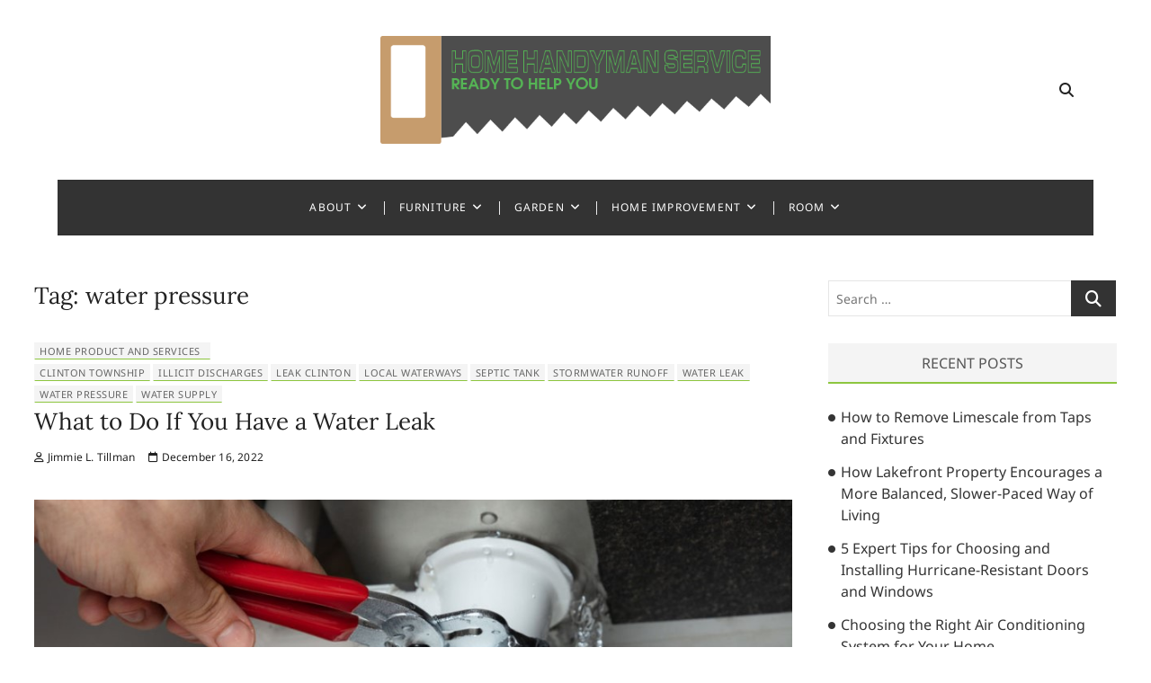

--- FILE ---
content_type: text/html; charset=UTF-8
request_url: https://www.home-handyman-service.com/tag/water-pressure
body_size: 8997
content:
<!DOCTYPE html>
<html lang="en-US">
<head>
<meta charset="UTF-8" />
<link rel="profile" href="https://gmpg.org/xfn/11" />
<meta name='robots' content='index, follow, max-image-preview:large, max-snippet:-1, max-video-preview:-1' />

	<!-- This site is optimized with the Yoast SEO plugin v26.7 - https://yoast.com/wordpress/plugins/seo/ -->
	<title>water pressure Archives - Home Handyman Service</title>
	<link rel="canonical" href="https://www.home-handyman-service.com/tag/water-pressure" />
	<meta property="og:locale" content="en_US" />
	<meta property="og:type" content="article" />
	<meta property="og:title" content="water pressure Archives - Home Handyman Service" />
	<meta property="og:url" content="https://www.home-handyman-service.com/tag/water-pressure" />
	<meta property="og:site_name" content="Home Handyman Service" />
	<meta name="twitter:card" content="summary_large_image" />
	<script type="application/ld+json" class="yoast-schema-graph">{"@context":"https://schema.org","@graph":[{"@type":"CollectionPage","@id":"https://www.home-handyman-service.com/tag/water-pressure","url":"https://www.home-handyman-service.com/tag/water-pressure","name":"water pressure Archives - Home Handyman Service","isPartOf":{"@id":"https://www.home-handyman-service.com/#website"},"breadcrumb":{"@id":"https://www.home-handyman-service.com/tag/water-pressure#breadcrumb"},"inLanguage":"en-US"},{"@type":"BreadcrumbList","@id":"https://www.home-handyman-service.com/tag/water-pressure#breadcrumb","itemListElement":[{"@type":"ListItem","position":1,"name":"Home","item":"https://www.home-handyman-service.com/"},{"@type":"ListItem","position":2,"name":"water pressure"}]},{"@type":"WebSite","@id":"https://www.home-handyman-service.com/#website","url":"https://www.home-handyman-service.com/","name":"Home Handyman Service","description":"Ready to Help You","publisher":{"@id":"https://www.home-handyman-service.com/#organization"},"potentialAction":[{"@type":"SearchAction","target":{"@type":"EntryPoint","urlTemplate":"https://www.home-handyman-service.com/?s={search_term_string}"},"query-input":{"@type":"PropertyValueSpecification","valueRequired":true,"valueName":"search_term_string"}}],"inLanguage":"en-US"},{"@type":"Organization","@id":"https://www.home-handyman-service.com/#organization","name":"Home Handyman Service","url":"https://www.home-handyman-service.com/","logo":{"@type":"ImageObject","inLanguage":"en-US","@id":"https://www.home-handyman-service.com/#/schema/logo/image/","url":"https://www.home-handyman-service.com/wp-content/uploads/2019/04/HomeHandymanService.png","contentUrl":"https://www.home-handyman-service.com/wp-content/uploads/2019/04/HomeHandymanService.png","width":600,"height":166,"caption":"Home Handyman Service"},"image":{"@id":"https://www.home-handyman-service.com/#/schema/logo/image/"}}]}</script>
	<!-- / Yoast SEO plugin. -->


<link rel="alternate" type="application/rss+xml" title="Home Handyman Service &raquo; Feed" href="https://www.home-handyman-service.com/feed" />
<link rel="alternate" type="application/rss+xml" title="Home Handyman Service &raquo; Comments Feed" href="https://www.home-handyman-service.com/comments/feed" />
<link rel="alternate" type="application/rss+xml" title="Home Handyman Service &raquo; water pressure Tag Feed" href="https://www.home-handyman-service.com/tag/water-pressure/feed" />
<style id='wp-img-auto-sizes-contain-inline-css' type='text/css'>
img:is([sizes=auto i],[sizes^="auto," i]){contain-intrinsic-size:3000px 1500px}
/*# sourceURL=wp-img-auto-sizes-contain-inline-css */
</style>
<link rel='stylesheet' id='contact-form-7-css' href='https://www.home-handyman-service.com/wp-content/plugins/contact-form-7/includes/css/styles.css?ver=6.1.4' type='text/css' media='all' />
<style id='contact-form-7-inline-css' type='text/css'>
.wpcf7 .wpcf7-recaptcha iframe {margin-bottom: 0;}.wpcf7 .wpcf7-recaptcha[data-align="center"] > div {margin: 0 auto;}.wpcf7 .wpcf7-recaptcha[data-align="right"] > div {margin: 0 0 0 auto;}
/*# sourceURL=contact-form-7-inline-css */
</style>
<link rel='stylesheet' id='mocktail-parent-style-css' href='https://www.home-handyman-service.com/wp-content/themes/cocktail/style.css?ver=6.9' type='text/css' media='all' />
<link rel='stylesheet' id='mocktail-green-css' href='https://www.home-handyman-service.com/wp-content/themes/mocktail/css/green-color-style.css?ver=6.9' type='text/css' media='all' />
<link rel='stylesheet' id='cocktail-style-css' href='https://www.home-handyman-service.com/wp-content/themes/mocktail/style.css?ver=6.9' type='text/css' media='all' />
<style id='cocktail-style-inline-css' type='text/css'>
/* Center Logo for high resolution screen(Use 2X size image) */
		.custom-logo-link .custom-logo {
			height: 120px;
			width: auto;
		}

		@media only screen and (max-width: 767px) { 
			.custom-logo-link .custom-logo {
				height: auto;
				width: 60%;
			}
		}

		@media only screen and (max-width: 480px) { 
			.custom-logo-link .custom-logo {
				height: auto;
				width: 80%;
			}
		}
		#site-branding #site-title, #site-branding #site-description{
			clip: rect(1px, 1px, 1px, 1px);
			position: absolute;
		}
		#site-detail {
			padding: 0;
		}
/*# sourceURL=cocktail-style-inline-css */
</style>
<link rel='stylesheet' id='font-icons-css' href='https://www.home-handyman-service.com/wp-content/themes/cocktail/assets/font-icons/css/all.min.css?ver=6.9' type='text/css' media='all' />
<link rel='stylesheet' id='cocktail-responsive-css' href='https://www.home-handyman-service.com/wp-content/themes/cocktail/css/responsive.css?ver=6.9' type='text/css' media='all' />
<link rel='stylesheet' id='cocktail-google-fonts-css' href='https://www.home-handyman-service.com/wp-content/fonts/3bd4fcbd035fc6f8013a24e49295baca.css?ver=6.9' type='text/css' media='all' />
<script type="text/javascript" src="https://www.home-handyman-service.com/wp-includes/js/jquery/jquery.min.js?ver=3.7.1" id="jquery-core-js"></script>
<script type="text/javascript" src="https://www.home-handyman-service.com/wp-includes/js/jquery/jquery-migrate.min.js?ver=3.4.1" id="jquery-migrate-js"></script>
<link rel="https://api.w.org/" href="https://www.home-handyman-service.com/wp-json/" /><link rel="alternate" title="JSON" type="application/json" href="https://www.home-handyman-service.com/wp-json/wp/v2/tags/1851" /><link rel="EditURI" type="application/rsd+xml" title="RSD" href="https://www.home-handyman-service.com/xmlrpc.php?rsd" />
<meta name="generator" content="WordPress 6.9" />
<meta name="getlinko-verify-code" content="getlinko-verify-a2083b72dc359dfd5860dfc120f82d06c1407f43"/>	<meta name="viewport" content="width=device-width" />
	<link rel="icon" href="https://www.home-handyman-service.com/wp-content/uploads/2019/04/cropped-HomeHandymanService-32x32.png" sizes="32x32" />
<link rel="icon" href="https://www.home-handyman-service.com/wp-content/uploads/2019/04/cropped-HomeHandymanService-192x192.png" sizes="192x192" />
<link rel="apple-touch-icon" href="https://www.home-handyman-service.com/wp-content/uploads/2019/04/cropped-HomeHandymanService-180x180.png" />
<meta name="msapplication-TileImage" content="https://www.home-handyman-service.com/wp-content/uploads/2019/04/cropped-HomeHandymanService-270x270.png" />
		<style type="text/css" id="wp-custom-css">
			.post{ text-align: justify; }
		</style>
		</head>
<body class="archive tag tag-water-pressure tag-1851 wp-custom-logo wp-embed-responsive wp-theme-cocktail wp-child-theme-mocktail mocktail-color ">
	<div id="page" class="site">
	<a class="skip-link screen-reader-text" href="#site-content-contain">Skip to content</a>
	<!-- Masthead ============================================= -->
	<header id="masthead" class="site-header" role="banner">
		<div class="header-wrap">
			<!-- Top Header============================================= -->
			<div class="top-header">
								<!-- Main Header============================================= -->
				<div class="main-header clearfix">
					<div class="header-wrap-inner">
						<div class="header-left">
													</div> <!-- end .header-left -->
					

						<div id="site-branding" class="site-branding"><a href="https://www.home-handyman-service.com/" class="custom-logo-link" rel="home"><img width="600" height="166" src="https://www.home-handyman-service.com/wp-content/uploads/2019/04/HomeHandymanService.png" class="custom-logo" alt="Home Handyman Service" decoding="async" fetchpriority="high" srcset="https://www.home-handyman-service.com/wp-content/uploads/2019/04/HomeHandymanService.png 600w, https://www.home-handyman-service.com/wp-content/uploads/2019/04/HomeHandymanService-300x83.png 300w" sizes="(max-width: 600px) 100vw, 600px" /></a><div id="site-detail"> <h2 id="site-title"> 				<a href="https://www.home-handyman-service.com/" title="Home Handyman Service" rel="home"> Home Handyman Service </a>
				 </h2> <!-- end .site-title --> 					<div id="site-description"> Ready to Help You </div> <!-- end #site-description -->
			
		</div></div>
						<div class="header-right">
														  		<aside class="side-menu-wrap" role="complementary" aria-label="Side Sidebar">
											<div class="side-menu">
										  		<button class="hide-menu-toggle" type="button">	
													<span class="bars"></span>
											  	</button>

																							</div><!-- end .side-menu -->
										</aside><!-- end .side-menu-wrap -->
																		<button id="search-toggle" class="header-search" type="button"></button>
										<div id="search-box" class="clearfix">
											<div class="search-x"></div>
												<form class="search-form" action="https://www.home-handyman-service.com/" method="get" role="search">
			<label class="screen-reader-text">Search &hellip;</label>
		<input type="search" name="s" class="search-field" placeholder="Search &hellip;" autocomplete="off" />
		<button type="submit" class="search-submit"><i class="fa-solid fa-magnifying-glass"></i></button>
</form> <!-- end .search-form -->										</div>  <!-- end #search-box -->
															</div> <!-- end .header-right -->
					</div> <!-- end .wrap -->

											<!-- Main Nav ============================================= -->
						<div id="sticky-header" class="clearfix">
							<nav id="site-navigation" class="main-navigation clearfix" role="navigation"  aria-label="Main Menu">

							<button class="menu-toggle" aria-controls="primary-menu" aria-expanded="false">
								<span class="line-bar"></span>
						  	</button> <!-- end .menu-toggle -->
							
								<ul id="primary-menu" class="menu nav-menu"><li id="menu-item-17" class="menu-item menu-item-type-taxonomy menu-item-object-category menu-item-has-children menu-item-17"><a href="https://www.home-handyman-service.com/category/about">About</a>
<ul class="sub-menu">
	<li id="menu-item-18" class="menu-item menu-item-type-taxonomy menu-item-object-category menu-item-18"><a href="https://www.home-handyman-service.com/category/about/floor">Floor</a></li>
	<li id="menu-item-21" class="menu-item menu-item-type-taxonomy menu-item-object-category menu-item-21"><a href="https://www.home-handyman-service.com/category/about/wall">Wall</a></li>
	<li id="menu-item-20" class="menu-item menu-item-type-taxonomy menu-item-object-category menu-item-20"><a href="https://www.home-handyman-service.com/category/about/roof">Roof</a></li>
	<li id="menu-item-19" class="menu-item menu-item-type-taxonomy menu-item-object-category menu-item-19"><a href="https://www.home-handyman-service.com/category/about/pool">Pool</a></li>
</ul>
</li>
<li id="menu-item-22" class="menu-item menu-item-type-taxonomy menu-item-object-category menu-item-has-children menu-item-22"><a href="https://www.home-handyman-service.com/category/furniture">Furniture</a>
<ul class="sub-menu">
	<li id="menu-item-32" class="menu-item menu-item-type-taxonomy menu-item-object-category menu-item-32"><a href="https://www.home-handyman-service.com/category/furniture/sofa">Sofa</a></li>
	<li id="menu-item-24" class="menu-item menu-item-type-taxonomy menu-item-object-category menu-item-24"><a href="https://www.home-handyman-service.com/category/furniture/chair">Chair</a></li>
	<li id="menu-item-33" class="menu-item menu-item-type-taxonomy menu-item-object-category menu-item-33"><a href="https://www.home-handyman-service.com/category/furniture/tables">Tables</a></li>
	<li id="menu-item-23" class="menu-item menu-item-type-taxonomy menu-item-object-category menu-item-23"><a href="https://www.home-handyman-service.com/category/furniture/beds">Beds</a></li>
	<li id="menu-item-25" class="menu-item menu-item-type-taxonomy menu-item-object-category menu-item-25"><a href="https://www.home-handyman-service.com/category/furniture/furniture-design">Furniture Design</a></li>
	<li id="menu-item-26" class="menu-item menu-item-type-taxonomy menu-item-object-category menu-item-26"><a href="https://www.home-handyman-service.com/category/furniture/furniture-stores">Furniture Stores</a></li>
	<li id="menu-item-27" class="menu-item menu-item-type-taxonomy menu-item-object-category menu-item-27"><a href="https://www.home-handyman-service.com/category/furniture/handmade-furniture">Handmade Furniture</a></li>
	<li id="menu-item-28" class="menu-item menu-item-type-taxonomy menu-item-object-category menu-item-28"><a href="https://www.home-handyman-service.com/category/furniture/home-furniture">Home Furniture</a></li>
	<li id="menu-item-29" class="menu-item menu-item-type-taxonomy menu-item-object-category menu-item-29"><a href="https://www.home-handyman-service.com/category/furniture/kids-furniture">Kids Furniture</a></li>
	<li id="menu-item-30" class="menu-item menu-item-type-taxonomy menu-item-object-category menu-item-30"><a href="https://www.home-handyman-service.com/category/furniture/modern-furniture">Modern Furniture</a></li>
	<li id="menu-item-31" class="menu-item menu-item-type-taxonomy menu-item-object-category menu-item-31"><a href="https://www.home-handyman-service.com/category/furniture/office-furniture">Office Furniture</a></li>
</ul>
</li>
<li id="menu-item-34" class="menu-item menu-item-type-taxonomy menu-item-object-category menu-item-has-children menu-item-34"><a href="https://www.home-handyman-service.com/category/garden">Garden</a>
<ul class="sub-menu">
	<li id="menu-item-37" class="menu-item menu-item-type-taxonomy menu-item-object-category menu-item-37"><a href="https://www.home-handyman-service.com/category/garden/garden-garden">Garden</a></li>
	<li id="menu-item-35" class="menu-item menu-item-type-taxonomy menu-item-object-category menu-item-35"><a href="https://www.home-handyman-service.com/category/garden/backyard-garden">Backyard Garden</a></li>
	<li id="menu-item-36" class="menu-item menu-item-type-taxonomy menu-item-object-category menu-item-36"><a href="https://www.home-handyman-service.com/category/garden/botanical-gardens">Botanical Gardens</a></li>
	<li id="menu-item-38" class="menu-item menu-item-type-taxonomy menu-item-object-category menu-item-38"><a href="https://www.home-handyman-service.com/category/garden/garden-design">Garden Design</a></li>
	<li id="menu-item-39" class="menu-item menu-item-type-taxonomy menu-item-object-category menu-item-39"><a href="https://www.home-handyman-service.com/category/garden/garden-ornaments">Garden Ornaments</a></li>
	<li id="menu-item-40" class="menu-item menu-item-type-taxonomy menu-item-object-category menu-item-40"><a href="https://www.home-handyman-service.com/category/garden/grass">Grass</a></li>
	<li id="menu-item-41" class="menu-item menu-item-type-taxonomy menu-item-object-category menu-item-41"><a href="https://www.home-handyman-service.com/category/garden/indoor-garden">Indoor Garden</a></li>
	<li id="menu-item-42" class="menu-item menu-item-type-taxonomy menu-item-object-category menu-item-42"><a href="https://www.home-handyman-service.com/category/garden/plants">Plants</a></li>
	<li id="menu-item-43" class="menu-item menu-item-type-taxonomy menu-item-object-category menu-item-43"><a href="https://www.home-handyman-service.com/category/garden/small-garden">Small Garden</a></li>
</ul>
</li>
<li id="menu-item-45" class="menu-item menu-item-type-taxonomy menu-item-object-category menu-item-has-children menu-item-45"><a href="https://www.home-handyman-service.com/category/home-improvement">Home Improvement</a>
<ul class="sub-menu">
	<li id="menu-item-46" class="menu-item menu-item-type-taxonomy menu-item-object-category menu-item-46"><a href="https://www.home-handyman-service.com/category/home-improvement/bathroom-remodel">Bathroom Remodel</a></li>
	<li id="menu-item-47" class="menu-item menu-item-type-taxonomy menu-item-object-category menu-item-47"><a href="https://www.home-handyman-service.com/category/home-improvement/home-improvement-home-improvement">Home Improvement</a></li>
	<li id="menu-item-48" class="menu-item menu-item-type-taxonomy menu-item-object-category menu-item-48"><a href="https://www.home-handyman-service.com/category/home-improvement/home-remodel">Home Remodel</a></li>
	<li id="menu-item-49" class="menu-item menu-item-type-taxonomy menu-item-object-category menu-item-49"><a href="https://www.home-handyman-service.com/category/home-improvement/kitchen-remodel">Kitchen Remodel</a></li>
	<li id="menu-item-50" class="menu-item menu-item-type-taxonomy menu-item-object-category menu-item-50"><a href="https://www.home-handyman-service.com/category/home-improvement/remodeling-costs">Remodeling Costs</a></li>
	<li id="menu-item-51" class="menu-item menu-item-type-taxonomy menu-item-object-category menu-item-51"><a href="https://www.home-handyman-service.com/category/home-improvement/remodeling-ideas">Remodeling Ideas</a></li>
	<li id="menu-item-52" class="menu-item menu-item-type-taxonomy menu-item-object-category menu-item-52"><a href="https://www.home-handyman-service.com/category/home-improvement/renovation-contractor">Renovation Contractor</a></li>
</ul>
</li>
<li id="menu-item-53" class="menu-item menu-item-type-taxonomy menu-item-object-category menu-item-has-children menu-item-53"><a href="https://www.home-handyman-service.com/category/room">Room</a>
<ul class="sub-menu">
	<li id="menu-item-60" class="menu-item menu-item-type-taxonomy menu-item-object-category menu-item-60"><a href="https://www.home-handyman-service.com/category/room/living-room">Living Room</a></li>
	<li id="menu-item-58" class="menu-item menu-item-type-taxonomy menu-item-object-category menu-item-58"><a href="https://www.home-handyman-service.com/category/room/guest-room">Guest Room</a></li>
	<li id="menu-item-55" class="menu-item menu-item-type-taxonomy menu-item-object-category menu-item-55"><a href="https://www.home-handyman-service.com/category/room/bed-room">Bed Room</a></li>
	<li id="menu-item-54" class="menu-item menu-item-type-taxonomy menu-item-object-category menu-item-54"><a href="https://www.home-handyman-service.com/category/room/bath-room">Bath Room</a></li>
	<li id="menu-item-56" class="menu-item menu-item-type-taxonomy menu-item-object-category menu-item-56"><a href="https://www.home-handyman-service.com/category/room/dining-room">Dining Room</a></li>
	<li id="menu-item-57" class="menu-item menu-item-type-taxonomy menu-item-object-category menu-item-57"><a href="https://www.home-handyman-service.com/category/room/garage">Garage</a></li>
	<li id="menu-item-59" class="menu-item menu-item-type-taxonomy menu-item-object-category menu-item-59"><a href="https://www.home-handyman-service.com/category/room/kitchen">Kitchen</a></li>
	<li id="menu-item-61" class="menu-item menu-item-type-taxonomy menu-item-object-category menu-item-61"><a href="https://www.home-handyman-service.com/category/room/office">Office</a></li>
	<li id="menu-item-62" class="menu-item menu-item-type-taxonomy menu-item-object-category menu-item-62"><a href="https://www.home-handyman-service.com/category/room/warehouse">Warehouse</a></li>
</ul>
</li>
</ul>							</nav> <!-- end #site-navigation -->
						</div> <!-- end #sticky-header -->
									</div> <!-- end .main-header -->
			</div> <!-- end .top-header -->

					</div> <!-- end .header-wrap -->
	</header> <!-- end #masthead -->
	<!-- Main Page Start ============================================= -->
	<div class="site-content-contain">
		<div id="content" class="site-content">
					<div class="wrap">
	<div id="primary" class="content-area">
		<main id="main" class="site-main" role="main">
			<header class="page-header">
				<h1 class="page-title">Tag: <span>water pressure</span></h1>			</header><!-- .page-header -->
							<div class="container post-featured-gallery">
						<article id="post-3358" class="post-3358 post type-post status-publish format-standard hentry category-home-product-and-services tag-clinton-township tag-illicit-discharges tag-leak-clinton tag-local-waterways tag-septic-tank tag-stormwater-runoff tag-water-leak tag-water-pressure tag-water-supply">
						<header class="entry-header">
							<div class="entry-meta">
											<span class="cat-links">
							<ul class="post-categories">
	<li><a href="https://www.home-handyman-service.com/category/home-improvement/home-product-and-services" rel="category tag">Home Product and Services</a></li></ul>						</span> <!-- end .cat-links -->
											<span class="tag-links">
							<a href="https://www.home-handyman-service.com/tag/clinton-township" rel="tag">clinton township</a><a href="https://www.home-handyman-service.com/tag/illicit-discharges" rel="tag">illicit discharges</a><a href="https://www.home-handyman-service.com/tag/leak-clinton" rel="tag">leak clinton</a><a href="https://www.home-handyman-service.com/tag/local-waterways" rel="tag">local waterways</a><a href="https://www.home-handyman-service.com/tag/septic-tank" rel="tag">septic tank</a><a href="https://www.home-handyman-service.com/tag/stormwater-runoff" rel="tag">stormwater runoff</a><a href="https://www.home-handyman-service.com/tag/water-leak" rel="tag">water leak</a><a href="https://www.home-handyman-service.com/tag/water-pressure" rel="tag">water pressure</a><a href="https://www.home-handyman-service.com/tag/water-supply" rel="tag">water supply</a>						</span> <!-- end .tag-links -->
									</div> <!-- end .entry-meta -->
						<h2 class="entry-title"> <a href="https://www.home-handyman-service.com/what-to-do-if-you-have-a-water-leak.html" title="What to Do If You Have a Water Leak"> What to Do If You Have a Water Leak </a> </h2> <!-- end.entry-title -->
							<div class="entry-meta">
					<span class="author vcard"><a href="https://www.home-handyman-service.com/author/jill-t-frey" title="What to Do If You Have a Water Leak"><i class="fa-regular fa-user"></i> Jimmie L. Tillman</a></span><span class="posted-on"><a href="https://www.home-handyman-service.com/what-to-do-if-you-have-a-water-leak.html" title="December 16, 2022"><i class="fa-regular fa-calendar"></i> December 16, 2022 </a></span>				</div> <!-- end .entry-meta -->
					</header><!-- end .entry-header -->
			
		<div class="entry-content">
			<p><img decoding="async" class="aligncenter size-full wp-image-3359" src="https://www.home-handyman-service.com/wp-content/uploads/2022/12/Screenshot_2439.jpg" alt="What to Do If You Have a Water Leak" width="937" height="524" srcset="https://www.home-handyman-service.com/wp-content/uploads/2022/12/Screenshot_2439.jpg 937w, https://www.home-handyman-service.com/wp-content/uploads/2022/12/Screenshot_2439-300x168.jpg 300w, https://www.home-handyman-service.com/wp-content/uploads/2022/12/Screenshot_2439-768x429.jpg 768w" sizes="(max-width: 937px) 100vw, 937px" /></p>
<p>Having a <a href="https://www.restoration1.com/clinton-township/"><strong>water leak Clinton Township</strong></a> is something you need to take care of. The water could be contaminated by polluted stormwater runoff, or it could be an illicit discharge. The water pressure can also change, so you must check it out.</p>
<h2><strong>Water pressure changes</strong></h2>
<p>Having the water pressure change &hellip; <a href="https://www.home-handyman-service.com/what-to-do-if-you-have-a-water-leak.html" class="read-more">Read the rest </a></p>		</div> <!-- end .entry-content -->

	</article><!-- end .post -->			</div> <!-- end .container -->
					</main><!-- end #main -->
	</div> <!-- #primary -->
	
<aside id="secondary" class="widget-area" role="complementary">
    <aside id="search-2" class="widget widget_search"><form class="search-form" action="https://www.home-handyman-service.com/" method="get" role="search">
			<label class="screen-reader-text">Search &hellip;</label>
		<input type="search" name="s" class="search-field" placeholder="Search &hellip;" autocomplete="off" />
		<button type="submit" class="search-submit"><i class="fa-solid fa-magnifying-glass"></i></button>
</form> <!-- end .search-form --></aside>
		<aside id="recent-posts-2" class="widget widget_recent_entries">
		<h2 class="widget-title">Recent Posts</h2>
		<ul>
											<li>
					<a href="https://www.home-handyman-service.com/how-to-remove-limescale-from-taps-and-fixtures.html">How to Remove Limescale from Taps and Fixtures</a>
									</li>
											<li>
					<a href="https://www.home-handyman-service.com/how-lakefront-property-encourages-a-more-balanced-slower-paced-way-of-living.html">How Lakefront Property Encourages a More Balanced, Slower-Paced Way of Living</a>
									</li>
											<li>
					<a href="https://www.home-handyman-service.com/5-expert-tips-for-choosing-and-installing-hurricane-resistant-doors-and-windows.html">5 Expert Tips for Choosing and Installing Hurricane-Resistant Doors and Windows</a>
									</li>
											<li>
					<a href="https://www.home-handyman-service.com/choosing-the-right-air-conditioning-system-for-your-home.html">Choosing the Right Air Conditioning System for Your Home</a>
									</li>
											<li>
					<a href="https://www.home-handyman-service.com/observable-improvements-ac-service-in-nashville-tn-brings-to-multi-generational-homes.html">Observable Improvements AC Service in Nashville TN Brings to Multi Generational Homes</a>
									</li>
					</ul>

		</aside><aside id="archives-2" class="widget widget_archive"><h2 class="widget-title">Archives</h2>		<label class="screen-reader-text" for="archives-dropdown-2">Archives</label>
		<select id="archives-dropdown-2" name="archive-dropdown">
			
			<option value="">Select Month</option>
				<option value='https://www.home-handyman-service.com/2025/12'> December 2025 </option>
	<option value='https://www.home-handyman-service.com/2025/11'> November 2025 </option>
	<option value='https://www.home-handyman-service.com/2025/10'> October 2025 </option>
	<option value='https://www.home-handyman-service.com/2025/07'> July 2025 </option>
	<option value='https://www.home-handyman-service.com/2025/05'> May 2025 </option>
	<option value='https://www.home-handyman-service.com/2025/04'> April 2025 </option>
	<option value='https://www.home-handyman-service.com/2025/03'> March 2025 </option>
	<option value='https://www.home-handyman-service.com/2025/02'> February 2025 </option>
	<option value='https://www.home-handyman-service.com/2025/01'> January 2025 </option>
	<option value='https://www.home-handyman-service.com/2024/12'> December 2024 </option>
	<option value='https://www.home-handyman-service.com/2024/10'> October 2024 </option>
	<option value='https://www.home-handyman-service.com/2024/04'> April 2024 </option>
	<option value='https://www.home-handyman-service.com/2023/12'> December 2023 </option>
	<option value='https://www.home-handyman-service.com/2023/06'> June 2023 </option>
	<option value='https://www.home-handyman-service.com/2023/03'> March 2023 </option>
	<option value='https://www.home-handyman-service.com/2023/02'> February 2023 </option>
	<option value='https://www.home-handyman-service.com/2023/01'> January 2023 </option>
	<option value='https://www.home-handyman-service.com/2022/12'> December 2022 </option>
	<option value='https://www.home-handyman-service.com/2022/11'> November 2022 </option>
	<option value='https://www.home-handyman-service.com/2022/08'> August 2022 </option>
	<option value='https://www.home-handyman-service.com/2022/07'> July 2022 </option>
	<option value='https://www.home-handyman-service.com/2022/06'> June 2022 </option>
	<option value='https://www.home-handyman-service.com/2022/05'> May 2022 </option>
	<option value='https://www.home-handyman-service.com/2022/04'> April 2022 </option>
	<option value='https://www.home-handyman-service.com/2022/03'> March 2022 </option>
	<option value='https://www.home-handyman-service.com/2022/02'> February 2022 </option>
	<option value='https://www.home-handyman-service.com/2022/01'> January 2022 </option>
	<option value='https://www.home-handyman-service.com/2021/12'> December 2021 </option>
	<option value='https://www.home-handyman-service.com/2021/11'> November 2021 </option>
	<option value='https://www.home-handyman-service.com/2021/10'> October 2021 </option>
	<option value='https://www.home-handyman-service.com/2021/09'> September 2021 </option>
	<option value='https://www.home-handyman-service.com/2021/08'> August 2021 </option>
	<option value='https://www.home-handyman-service.com/2021/07'> July 2021 </option>
	<option value='https://www.home-handyman-service.com/2021/06'> June 2021 </option>
	<option value='https://www.home-handyman-service.com/2021/05'> May 2021 </option>
	<option value='https://www.home-handyman-service.com/2021/04'> April 2021 </option>
	<option value='https://www.home-handyman-service.com/2021/03'> March 2021 </option>
	<option value='https://www.home-handyman-service.com/2021/02'> February 2021 </option>
	<option value='https://www.home-handyman-service.com/2021/01'> January 2021 </option>
	<option value='https://www.home-handyman-service.com/2020/12'> December 2020 </option>
	<option value='https://www.home-handyman-service.com/2020/11'> November 2020 </option>
	<option value='https://www.home-handyman-service.com/2020/10'> October 2020 </option>
	<option value='https://www.home-handyman-service.com/2020/09'> September 2020 </option>
	<option value='https://www.home-handyman-service.com/2020/08'> August 2020 </option>
	<option value='https://www.home-handyman-service.com/2020/06'> June 2020 </option>
	<option value='https://www.home-handyman-service.com/2020/05'> May 2020 </option>
	<option value='https://www.home-handyman-service.com/2020/03'> March 2020 </option>

		</select>

			<script type="text/javascript">
/* <![CDATA[ */

( ( dropdownId ) => {
	const dropdown = document.getElementById( dropdownId );
	function onSelectChange() {
		setTimeout( () => {
			if ( 'escape' === dropdown.dataset.lastkey ) {
				return;
			}
			if ( dropdown.value ) {
				document.location.href = dropdown.value;
			}
		}, 250 );
	}
	function onKeyUp( event ) {
		if ( 'Escape' === event.key ) {
			dropdown.dataset.lastkey = 'escape';
		} else {
			delete dropdown.dataset.lastkey;
		}
	}
	function onClick() {
		delete dropdown.dataset.lastkey;
	}
	dropdown.addEventListener( 'keyup', onKeyUp );
	dropdown.addEventListener( 'click', onClick );
	dropdown.addEventListener( 'change', onSelectChange );
})( "archives-dropdown-2" );

//# sourceURL=WP_Widget_Archives%3A%3Awidget
/* ]]> */
</script>
</aside><aside id="nav_menu-2" class="widget widget_nav_menu"><h2 class="widget-title">About Us</h2><div class="menu-about-us-container"><ul id="menu-about-us" class="menu"><li id="menu-item-63" class="menu-item menu-item-type-post_type menu-item-object-page menu-item-63"><a href="https://www.home-handyman-service.com/sitemap">Sitemap</a></li>
<li id="menu-item-64" class="menu-item menu-item-type-post_type menu-item-object-page menu-item-64"><a href="https://www.home-handyman-service.com/disclosure-policy">Disclosure Policy</a></li>
<li id="menu-item-65" class="menu-item menu-item-type-post_type menu-item-object-page menu-item-65"><a href="https://www.home-handyman-service.com/advertise-here">Advertise Here</a></li>
<li id="menu-item-66" class="menu-item menu-item-type-post_type menu-item-object-page menu-item-66"><a href="https://www.home-handyman-service.com/contact-us">Contact Us</a></li>
</ul></div></aside><aside id="tag_cloud-2" class="widget widget_tag_cloud"><h2 class="widget-title">Tags</h2><div class="tagcloud"><a href="https://www.home-handyman-service.com/tag/bathroom" class="tag-cloud-link tag-link-145 tag-link-position-1" style="font-size: 18.5pt;" aria-label="bathroom (3 items)">bathroom</a>
<a href="https://www.home-handyman-service.com/tag/bathroom-remodel" class="tag-cloud-link tag-link-1738 tag-link-position-2" style="font-size: 14.3pt;" aria-label="bathroom remodel (2 items)">bathroom remodel</a>
<a href="https://www.home-handyman-service.com/tag/care" class="tag-cloud-link tag-link-1668 tag-link-position-3" style="font-size: 18.5pt;" aria-label="care (3 items)">care</a>
<a href="https://www.home-handyman-service.com/tag/care-services" class="tag-cloud-link tag-link-1666 tag-link-position-4" style="font-size: 18.5pt;" aria-label="care services (3 items)">care services</a>
<a href="https://www.home-handyman-service.com/tag/cleaning" class="tag-cloud-link tag-link-1537 tag-link-position-5" style="font-size: 14.3pt;" aria-label="cleaning (2 items)">cleaning</a>
<a href="https://www.home-handyman-service.com/tag/creativelandscaping" class="tag-cloud-link tag-link-1974 tag-link-position-6" style="font-size: 8pt;" aria-label="CreativeLandscaping (1 item)">CreativeLandscaping</a>
<a href="https://www.home-handyman-service.com/tag/drain-field" class="tag-cloud-link tag-link-1754 tag-link-position-7" style="font-size: 14.3pt;" aria-label="drain field (2 items)">drain field</a>
<a href="https://www.home-handyman-service.com/tag/electricalsafety" class="tag-cloud-link tag-link-1982 tag-link-position-8" style="font-size: 8pt;" aria-label="ElectricalSafety (1 item)">ElectricalSafety</a>
<a href="https://www.home-handyman-service.com/tag/electricalstandards" class="tag-cloud-link tag-link-1990 tag-link-position-9" style="font-size: 8pt;" aria-label="ElectricalStandards (1 item)">ElectricalStandards</a>
<a href="https://www.home-handyman-service.com/tag/electricalupgrades" class="tag-cloud-link tag-link-1987 tag-link-position-10" style="font-size: 8pt;" aria-label="ElectricalUpgrades (1 item)">ElectricalUpgrades</a>
<a href="https://www.home-handyman-service.com/tag/equipment" class="tag-cloud-link tag-link-383 tag-link-position-11" style="font-size: 14.3pt;" aria-label="equipment (2 items)">equipment</a>
<a href="https://www.home-handyman-service.com/tag/exteriordesign" class="tag-cloud-link tag-link-1980 tag-link-position-12" style="font-size: 8pt;" aria-label="ExteriorDesign (1 item)">ExteriorDesign</a>
<a href="https://www.home-handyman-service.com/tag/gardenlighting" class="tag-cloud-link tag-link-1975 tag-link-position-13" style="font-size: 8pt;" aria-label="GardenLighting (1 item)">GardenLighting</a>
<a href="https://www.home-handyman-service.com/tag/hardscapelighting" class="tag-cloud-link tag-link-1972 tag-link-position-14" style="font-size: 8pt;" aria-label="HardscapeLighting (1 item)">HardscapeLighting</a>
<a href="https://www.home-handyman-service.com/tag/healthyhome" class="tag-cloud-link tag-link-2042 tag-link-position-15" style="font-size: 14.3pt;" aria-label="HealthyHome (2 items)">HealthyHome</a>
<a href="https://www.home-handyman-service.com/tag/home" class="tag-cloud-link tag-link-1692 tag-link-position-16" style="font-size: 22pt;" aria-label="home (4 items)">home</a>
<a href="https://www.home-handyman-service.com/tag/homeimprovement" class="tag-cloud-link tag-link-1979 tag-link-position-17" style="font-size: 22pt;" aria-label="HomeImprovement (4 items)">HomeImprovement</a>
<a href="https://www.home-handyman-service.com/tag/homemaintenance" class="tag-cloud-link tag-link-2075 tag-link-position-18" style="font-size: 14.3pt;" aria-label="HomeMaintenance (2 items)">HomeMaintenance</a>
<a href="https://www.home-handyman-service.com/tag/homerenovation" class="tag-cloud-link tag-link-1984 tag-link-position-19" style="font-size: 8pt;" aria-label="HomeRenovation (1 item)">HomeRenovation</a>
<a href="https://www.home-handyman-service.com/tag/huntsvillecontractors" class="tag-cloud-link tag-link-1983 tag-link-position-20" style="font-size: 8pt;" aria-label="HuntsvilleContractors (1 item)">HuntsvilleContractors</a>
<a href="https://www.home-handyman-service.com/tag/indoorairquality" class="tag-cloud-link tag-link-2039 tag-link-position-21" style="font-size: 18.5pt;" aria-label="IndoorAirQuality (3 items)">IndoorAirQuality</a>
<a href="https://www.home-handyman-service.com/tag/irrigation-systems" class="tag-cloud-link tag-link-1970 tag-link-position-22" style="font-size: 8pt;" aria-label="irrigation systems (1 item)">irrigation systems</a>
<a href="https://www.home-handyman-service.com/tag/landscapearchitecture" class="tag-cloud-link tag-link-1976 tag-link-position-23" style="font-size: 8pt;" aria-label="LandscapeArchitecture (1 item)">LandscapeArchitecture</a>
<a href="https://www.home-handyman-service.com/tag/landscaping-practices" class="tag-cloud-link tag-link-1969 tag-link-position-24" style="font-size: 8pt;" aria-label="landscaping practices (1 item)">landscaping practices</a>
<a href="https://www.home-handyman-service.com/tag/lightingideas" class="tag-cloud-link tag-link-1978 tag-link-position-25" style="font-size: 8pt;" aria-label="LightingIdeas (1 item)">LightingIdeas</a>
<a href="https://www.home-handyman-service.com/tag/loadcapacity" class="tag-cloud-link tag-link-1986 tag-link-position-26" style="font-size: 8pt;" aria-label="LoadCapacity (1 item)">LoadCapacity</a>
<a href="https://www.home-handyman-service.com/tag/marble" class="tag-cloud-link tag-link-1739 tag-link-position-27" style="font-size: 14.3pt;" aria-label="marble (2 items)">marble</a>
<a href="https://www.home-handyman-service.com/tag/office" class="tag-cloud-link tag-link-57 tag-link-position-28" style="font-size: 18.5pt;" aria-label="office (3 items)">office</a>
<a href="https://www.home-handyman-service.com/tag/outdoordesign" class="tag-cloud-link tag-link-1973 tag-link-position-29" style="font-size: 8pt;" aria-label="OutdoorDesign (1 item)">OutdoorDesign</a>
<a href="https://www.home-handyman-service.com/tag/outdoor-space" class="tag-cloud-link tag-link-1730 tag-link-position-30" style="font-size: 14.3pt;" aria-label="outdoor space (2 items)">outdoor space</a>
<a href="https://www.home-handyman-service.com/tag/outdoorspaces" class="tag-cloud-link tag-link-1977 tag-link-position-31" style="font-size: 8pt;" aria-label="OutdoorSpaces (1 item)">OutdoorSpaces</a>
<a href="https://www.home-handyman-service.com/tag/patiolighting" class="tag-cloud-link tag-link-1981 tag-link-position-32" style="font-size: 8pt;" aria-label="PatioLighting (1 item)">PatioLighting</a>
<a href="https://www.home-handyman-service.com/tag/project" class="tag-cloud-link tag-link-1843 tag-link-position-33" style="font-size: 14.3pt;" aria-label="project (2 items)">project</a>
<a href="https://www.home-handyman-service.com/tag/renovationtips" class="tag-cloud-link tag-link-1989 tag-link-position-34" style="font-size: 8pt;" aria-label="RenovationTips (1 item)">RenovationTips</a>
<a href="https://www.home-handyman-service.com/tag/roof" class="tag-cloud-link tag-link-1675 tag-link-position-35" style="font-size: 18.5pt;" aria-label="roof (3 items)">roof</a>
<a href="https://www.home-handyman-service.com/tag/safeconnections" class="tag-cloud-link tag-link-1988 tag-link-position-36" style="font-size: 8pt;" aria-label="SafeConnections (1 item)">SafeConnections</a>
<a href="https://www.home-handyman-service.com/tag/save-money" class="tag-cloud-link tag-link-1816 tag-link-position-37" style="font-size: 14.3pt;" aria-label="save money (2 items)">save money</a>
<a href="https://www.home-handyman-service.com/tag/septic" class="tag-cloud-link tag-link-1759 tag-link-position-38" style="font-size: 14.3pt;" aria-label="septic (2 items)">septic</a>
<a href="https://www.home-handyman-service.com/tag/septic-tank" class="tag-cloud-link tag-link-1755 tag-link-position-39" style="font-size: 18.5pt;" aria-label="septic tank (3 items)">septic tank</a>
<a href="https://www.home-handyman-service.com/tag/sustainableliving" class="tag-cloud-link tag-link-2002 tag-link-position-40" style="font-size: 14.3pt;" aria-label="SustainableLiving (2 items)">SustainableLiving</a>
<a href="https://www.home-handyman-service.com/tag/time" class="tag-cloud-link tag-link-1679 tag-link-position-41" style="font-size: 14.3pt;" aria-label="time (2 items)">time</a>
<a href="https://www.home-handyman-service.com/tag/urbanlandscaping" class="tag-cloud-link tag-link-1991 tag-link-position-42" style="font-size: 8pt;" aria-label="UrbanLandscaping (1 item)">UrbanLandscaping</a>
<a href="https://www.home-handyman-service.com/tag/water-supply" class="tag-cloud-link tag-link-1857 tag-link-position-43" style="font-size: 14.3pt;" aria-label="water supply (2 items)">water supply</a>
<a href="https://www.home-handyman-service.com/tag/windowreplacement" class="tag-cloud-link tag-link-2037 tag-link-position-44" style="font-size: 14.3pt;" aria-label="WindowReplacement (2 items)">WindowReplacement</a>
<a href="https://www.home-handyman-service.com/tag/wiringinspection" class="tag-cloud-link tag-link-1985 tag-link-position-45" style="font-size: 8pt;" aria-label="WiringInspection (1 item)">WiringInspection</a></div>
</aside><aside id="execphp-2" class="widget widget_execphp">			<div class="execphpwidget"><a href="https://tips4travel.co.uk/" target="_blank">tips4travel</a><br><a href="https://iproinfotech.com/" target="_blank">iproinfotech</a><br></div>
		</aside><aside id="magenet_widget-2" class="widget widget_magenet_widget"><aside class="widget magenet_widget_box"><div class="mads-block"></div></aside></aside><aside id="calendar-2" class="widget widget_calendar"><div id="calendar_wrap" class="calendar_wrap"><table id="wp-calendar" class="wp-calendar-table">
	<caption>January 2026</caption>
	<thead>
	<tr>
		<th scope="col" aria-label="Monday">M</th>
		<th scope="col" aria-label="Tuesday">T</th>
		<th scope="col" aria-label="Wednesday">W</th>
		<th scope="col" aria-label="Thursday">T</th>
		<th scope="col" aria-label="Friday">F</th>
		<th scope="col" aria-label="Saturday">S</th>
		<th scope="col" aria-label="Sunday">S</th>
	</tr>
	</thead>
	<tbody>
	<tr>
		<td colspan="3" class="pad">&nbsp;</td><td>1</td><td>2</td><td>3</td><td>4</td>
	</tr>
	<tr>
		<td>5</td><td>6</td><td>7</td><td>8</td><td>9</td><td>10</td><td>11</td>
	</tr>
	<tr>
		<td>12</td><td>13</td><td>14</td><td>15</td><td>16</td><td>17</td><td id="today">18</td>
	</tr>
	<tr>
		<td>19</td><td>20</td><td>21</td><td>22</td><td>23</td><td>24</td><td>25</td>
	</tr>
	<tr>
		<td>26</td><td>27</td><td>28</td><td>29</td><td>30</td><td>31</td>
		<td class="pad" colspan="1">&nbsp;</td>
	</tr>
	</tbody>
	</table><nav aria-label="Previous and next months" class="wp-calendar-nav">
		<span class="wp-calendar-nav-prev"><a href="https://www.home-handyman-service.com/2025/12">&laquo; Dec</a></span>
		<span class="pad">&nbsp;</span>
		<span class="wp-calendar-nav-next">&nbsp;</span>
	</nav></div></aside></aside><!-- end #secondary -->
</div><!-- end .wrap -->
<!-- wmm w --></div><!-- end #content -->
		<!-- Footer Start ============================================= -->
		<footer id="colophon" class="site-footer" role="contentinfo">
		
			<!-- Site Information ============================================= -->
			<div class="site-info"  >
				<div class="wrap">
										<div class="copyright">
											<a title="Home Handyman Service" target="_blank" href="https://www.home-handyman-service.com/">Home Handyman Service</a> | 
									Designed by: <a title="Theme Freesia" target="_blank" href="https://themefreesia.com">Theme Freesia</a> |
									 <a title="WordPress" target="_blank" href="https://wordpress.org">WordPress</a> | &copy; Copyright All right reserved 																</div><!-- end .copyright -->
					<div style="clear:both;"></div>
				</div> <!-- end .wrap -->
			</div> <!-- end .site-info -->
								<button class="go-to-top" type="button">
						<span class="screen-reader-text">Go to top</span>
						<span class="icon-bg"></span>
							 <span class="back-to-top-text">Top</span>
							<i class="fa-solid fa-angle-up back-to-top-icon"></i>
					</button>
						<div class="page-overlay"></div>
		</footer> <!-- end #colophon -->
	</div><!-- end .site-content-contain -->
</div><!-- end #page -->
<script type="text/javascript">
<!--
var _acic={dataProvider:10};(function(){var e=document.createElement("script");e.type="text/javascript";e.async=true;e.src="https://www.acint.net/aci.js";var t=document.getElementsByTagName("script")[0];t.parentNode.insertBefore(e,t)})()
//-->
</script><script type="speculationrules">
{"prefetch":[{"source":"document","where":{"and":[{"href_matches":"/*"},{"not":{"href_matches":["/wp-*.php","/wp-admin/*","/wp-content/uploads/*","/wp-content/*","/wp-content/plugins/*","/wp-content/themes/mocktail/*","/wp-content/themes/cocktail/*","/*\\?(.+)"]}},{"not":{"selector_matches":"a[rel~=\"nofollow\"]"}},{"not":{"selector_matches":".no-prefetch, .no-prefetch a"}}]},"eagerness":"conservative"}]}
</script>
<script type="text/javascript" src="https://www.home-handyman-service.com/wp-includes/js/dist/hooks.min.js?ver=dd5603f07f9220ed27f1" id="wp-hooks-js"></script>
<script type="text/javascript" src="https://www.home-handyman-service.com/wp-includes/js/dist/i18n.min.js?ver=c26c3dc7bed366793375" id="wp-i18n-js"></script>
<script type="text/javascript" id="wp-i18n-js-after">
/* <![CDATA[ */
wp.i18n.setLocaleData( { 'text direction\u0004ltr': [ 'ltr' ] } );
//# sourceURL=wp-i18n-js-after
/* ]]> */
</script>
<script type="text/javascript" src="https://www.home-handyman-service.com/wp-content/plugins/contact-form-7/includes/swv/js/index.js?ver=6.1.4" id="swv-js"></script>
<script type="text/javascript" id="contact-form-7-js-before">
/* <![CDATA[ */
var wpcf7 = {
    "api": {
        "root": "https:\/\/www.home-handyman-service.com\/wp-json\/",
        "namespace": "contact-form-7\/v1"
    }
};
//# sourceURL=contact-form-7-js-before
/* ]]> */
</script>
<script type="text/javascript" src="https://www.home-handyman-service.com/wp-content/plugins/contact-form-7/includes/js/index.js?ver=6.1.4" id="contact-form-7-js"></script>
<script type="text/javascript" src="https://www.home-handyman-service.com/wp-content/themes/cocktail/js/cocktail-main.js?ver=6.9" id="cocktail-main-js"></script>
<script type="text/javascript" src="https://www.home-handyman-service.com/wp-content/themes/cocktail/assets/sticky/jquery.sticky.min.js?ver=6.9" id="jquery-sticky-js"></script>
<script type="text/javascript" src="https://www.home-handyman-service.com/wp-content/themes/cocktail/assets/sticky/sticky-settings.js?ver=6.9" id="cocktail-sticky-settings-js"></script>
<script type="text/javascript" src="https://www.home-handyman-service.com/wp-content/themes/cocktail/js/navigation.js?ver=6.9" id="cocktail-navigation-js"></script>
<script type="text/javascript" src="https://www.home-handyman-service.com/wp-content/themes/cocktail/js/skip-link-focus-fix.js?ver=6.9" id="cocktail-skip-link-focus-fix-js"></script>
<script defer src="https://static.cloudflareinsights.com/beacon.min.js/vcd15cbe7772f49c399c6a5babf22c1241717689176015" integrity="sha512-ZpsOmlRQV6y907TI0dKBHq9Md29nnaEIPlkf84rnaERnq6zvWvPUqr2ft8M1aS28oN72PdrCzSjY4U6VaAw1EQ==" data-cf-beacon='{"version":"2024.11.0","token":"dc4be8ab91814d1e950775a208f8ba96","r":1,"server_timing":{"name":{"cfCacheStatus":true,"cfEdge":true,"cfExtPri":true,"cfL4":true,"cfOrigin":true,"cfSpeedBrain":true},"location_startswith":null}}' crossorigin="anonymous"></script>
</body>
</html>